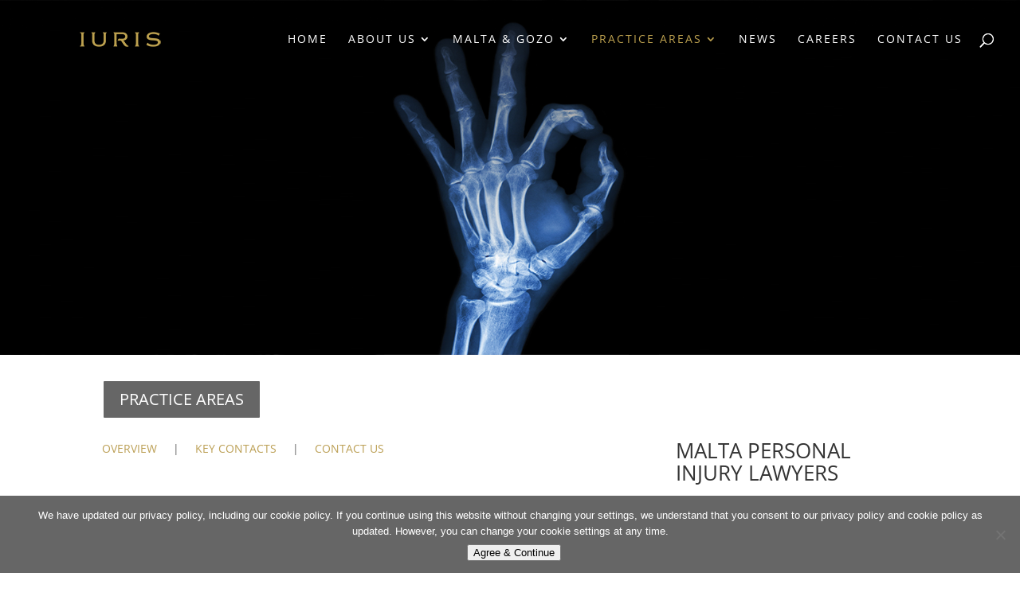

--- FILE ---
content_type: text/css
request_url: https://iurismalta.com/wp-content/et-cache/global/et-divi-customizer-global.min.css?ver=1762473822
body_size: 2244
content:
body,.et_pb_column_1_2 .et_quote_content blockquote cite,.et_pb_column_1_2 .et_link_content a.et_link_main_url,.et_pb_column_1_3 .et_quote_content blockquote cite,.et_pb_column_3_8 .et_quote_content blockquote cite,.et_pb_column_1_4 .et_quote_content blockquote cite,.et_pb_blog_grid .et_quote_content blockquote cite,.et_pb_column_1_3 .et_link_content a.et_link_main_url,.et_pb_column_3_8 .et_link_content a.et_link_main_url,.et_pb_column_1_4 .et_link_content a.et_link_main_url,.et_pb_blog_grid .et_link_content a.et_link_main_url,body .et_pb_bg_layout_light .et_pb_post p,body .et_pb_bg_layout_dark .et_pb_post p{font-size:14px}.et_pb_slide_content,.et_pb_best_value{font-size:15px}h1,h2,h3,h4,h5,h6{color:#333333}#et_search_icon:hover,.mobile_menu_bar:before,.mobile_menu_bar:after,.et_toggle_slide_menu:after,.et-social-icon a:hover,.et_pb_sum,.et_pb_pricing li a,.et_pb_pricing_table_button,.et_overlay:before,.entry-summary p.price ins,.et_pb_member_social_links a:hover,.et_pb_widget li a:hover,.et_pb_filterable_portfolio .et_pb_portfolio_filters li a.active,.et_pb_filterable_portfolio .et_pb_portofolio_pagination ul li a.active,.et_pb_gallery .et_pb_gallery_pagination ul li a.active,.wp-pagenavi span.current,.wp-pagenavi a:hover,.nav-single a,.tagged_as a,.posted_in a{color:#a9a9a9}.et_pb_contact_submit,.et_password_protected_form .et_submit_button,.et_pb_bg_layout_light .et_pb_newsletter_button,.comment-reply-link,.form-submit .et_pb_button,.et_pb_bg_layout_light .et_pb_promo_button,.et_pb_bg_layout_light .et_pb_more_button,.et_pb_contact p input[type="checkbox"]:checked+label i:before,.et_pb_bg_layout_light.et_pb_module.et_pb_button{color:#a9a9a9}.footer-widget h4{color:#a9a9a9}.et-search-form,.nav li ul,.et_mobile_menu,.footer-widget li:before,.et_pb_pricing li:before,blockquote{border-color:#a9a9a9}.et_pb_counter_amount,.et_pb_featured_table .et_pb_pricing_heading,.et_quote_content,.et_link_content,.et_audio_content,.et_pb_post_slider.et_pb_bg_layout_dark,.et_slide_in_menu_container,.et_pb_contact p input[type="radio"]:checked+label i:before{background-color:#a9a9a9}a{color:#bca056}#main-header,#main-header .nav li ul,.et-search-form,#main-header .et_mobile_menu{background-color:rgba(255,255,255,0)}#main-header .nav li ul{background-color:rgba(0,0,0,0.75)}.nav li ul{border-color:#bda14f}.et_secondary_nav_enabled #page-container #top-header{background-color:#a9a9a9!important}#et-secondary-nav li ul{background-color:#a9a9a9}.et_header_style_centered .mobile_nav .select_page,.et_header_style_split .mobile_nav .select_page,.et_nav_text_color_light #top-menu>li>a,.et_nav_text_color_dark #top-menu>li>a,#top-menu a,.et_mobile_menu li a,.et_nav_text_color_light .et_mobile_menu li a,.et_nav_text_color_dark .et_mobile_menu li a,#et_search_icon:before,.et_search_form_container input,span.et_close_search_field:after,#et-top-navigation .et-cart-info{color:#ffffff}.et_search_form_container input::-moz-placeholder{color:#ffffff}.et_search_form_container input::-webkit-input-placeholder{color:#ffffff}.et_search_form_container input:-ms-input-placeholder{color:#ffffff}#top-menu li a,.et_search_form_container input{font-weight:normal;font-style:normal;text-transform:uppercase;text-decoration:none;letter-spacing:2px}.et_search_form_container input::-moz-placeholder{font-weight:normal;font-style:normal;text-transform:uppercase;text-decoration:none;letter-spacing:2px}.et_search_form_container input::-webkit-input-placeholder{font-weight:normal;font-style:normal;text-transform:uppercase;text-decoration:none;letter-spacing:2px}.et_search_form_container input:-ms-input-placeholder{font-weight:normal;font-style:normal;text-transform:uppercase;text-decoration:none;letter-spacing:2px}#top-menu li.current-menu-ancestor>a,#top-menu li.current-menu-item>a,#top-menu li.current_page_item>a{color:#bda14f}#main-footer .footer-widget h4,#main-footer .widget_block h1,#main-footer .widget_block h2,#main-footer .widget_block h3,#main-footer .widget_block h4,#main-footer .widget_block h5,#main-footer .widget_block h6{color:#a9a9a9}.footer-widget li:before{border-color:#a9a9a9}#footer-bottom .et-social-icon a{font-size:15px}#main-header{box-shadow:none}.et-fixed-header#main-header{box-shadow:none!important}h1,h2,h3,h4,h5,h6,.et_quote_content blockquote p,.et_pb_slide_description .et_pb_slide_title{line-height:3em}@media only screen and (min-width:981px){.et_header_style_left #et-top-navigation,.et_header_style_split #et-top-navigation{padding:42px 0 0 0}.et_header_style_left #et-top-navigation nav>ul>li>a,.et_header_style_split #et-top-navigation nav>ul>li>a{padding-bottom:42px}.et_header_style_split .centered-inline-logo-wrap{width:83px;margin:-83px 0}.et_header_style_split .centered-inline-logo-wrap #logo{max-height:83px}.et_pb_svg_logo.et_header_style_split .centered-inline-logo-wrap #logo{height:83px}.et_header_style_centered #top-menu>li>a{padding-bottom:15px}.et_header_style_slide #et-top-navigation,.et_header_style_fullscreen #et-top-navigation{padding:33px 0 33px 0!important}.et_header_style_centered #main-header .logo_container{height:83px}#logo{max-height:77%}.et_pb_svg_logo #logo{height:77%}.et_header_style_centered.et_hide_primary_logo #main-header:not(.et-fixed-header) .logo_container,.et_header_style_centered.et_hide_fixed_logo #main-header.et-fixed-header .logo_container{height:14.94px}.et_fixed_nav #page-container .et-fixed-header#top-header{background-color:#a9a9a9!important}.et_fixed_nav #page-container .et-fixed-header#top-header #et-secondary-nav li ul{background-color:#a9a9a9}.et-fixed-header#main-header,.et-fixed-header#main-header .nav li ul,.et-fixed-header .et-search-form{background-color:rgba(0,0,0,0.75)}.et-fixed-header #top-menu a,.et-fixed-header #et_search_icon:before,.et-fixed-header #et_top_search .et-search-form input,.et-fixed-header .et_search_form_container input,.et-fixed-header .et_close_search_field:after,.et-fixed-header #et-top-navigation .et-cart-info{color:#ffffff!important}.et-fixed-header .et_search_form_container input::-moz-placeholder{color:#ffffff!important}.et-fixed-header .et_search_form_container input::-webkit-input-placeholder{color:#ffffff!important}.et-fixed-header .et_search_form_container input:-ms-input-placeholder{color:#ffffff!important}.et-fixed-header #top-menu li.current-menu-ancestor>a,.et-fixed-header #top-menu li.current-menu-item>a,.et-fixed-header #top-menu li.current_page_item>a{color:#bda14f!important}}@media only screen and (min-width:1350px){.et_pb_row{padding:27px 0}.et_pb_section{padding:54px 0}.single.et_pb_pagebuilder_layout.et_full_width_page .et_post_meta_wrapper{padding-top:81px}.et_pb_fullwidth_section{padding:0}}@media only screen and (max-width:980px){#main-header,#main-header .nav li ul,.et-search-form,#main-header .et_mobile_menu{background-color:rgba(10,10,10,0.71)}}.et_pb_posts .et_pb_post h2{font-size:27px}.et_pb_column_1_3 .et_pb_posts .et_pb_post h2{font-size:22.846153842px}.et_pb_column_1_4 .et_pb_posts .et_pb_post h2{font-size:22.846153842px}.et_pb_posts .et_pb_post .post-meta{font-size:31px}#top-menu li.mega-menu li>ul{background-color:transparent}@media only screen and (min-width:980px) and (max-width:1346px){.csm-contact-section .et_pb_team_member h4{height:60px}}#top-menu .wpc-not-show>a{display:none}#top-menu li.mega-menu li>ul{background-color:transparent}@media (min-width:981px){.et-fixed-header#main-header .nav li ul li ul{background-color:transparent}}@media only screen and (min-width:980px) and (max-width:1350px){.csm-team-section .et_pb_column_1_4{min-height:540px}.csm-team-section .et_pb_button_module_wrapper{position:absolute;bottom:0;width:100%}}@media (max-width:980px){.csm-team-section .et_pb_team_member_image,.csm-contact-section .et_pb_team_member_image{width:100%!important}.csm-contact-section .et_pb_team_member_description{height:103px}.csm-team-section .et_pb_column_1_4{min-height:620px!important}.csm-team-section .et_pb_button_module_wrapper{position:absolute;width:100%;bottom:0}}@media only screen and (min-width:980px) and (max-width:1350px){.csm-team-section2 .et_pb_column_1_4{min-height:300px}.csm-team-section2 .et_pb_button_module_wrapper{position:absolute;bottom:0;width:100%}}@media (max-width:980px){.csm-team-section2 .et_pb_team_member_image{width:100%!important}.csm-team-section2 .et_pb_column_1_4{min-height:300px!important}.csm-team-section2 .et_pb_button_module_wrapper{position:absolute;width:100%;bottom:0}}.blurb:hover{background-color:#ffffff;box-shadow:3px 3px 18px rgba(23,23,23,0.17);-moz-box-shadow:3px 3px 18px rgba(23,23,23,0.17);-webkit-box-shadow:3px 3px 18px rgba(23,23,23,0.21)}.nav li ul{width:310px}#top-menu li li a{width:290px}.ds-carousel-section{overflow:hidden;max-height:300px}@media only screen and (max-width:567px){.ds-carousel-section{max-height:140px;padding:0}}.ds-carousel-logo{width:20%;float:left}.ds-image-carousel-first{width:100%!important;max-height:200px;height:200px;background:#fff;animation:15s first 1 linear;animation-fill-mode:forwards}.ds-image-carousel-second{z-index:2;height:200px;background:#fff;width:100%!important;float:left;display:inline-block;top:-200px;animation:30s second infinite linear}.ds-image-carousel-third{z-index:1;height:200px;background:#fff;width:100%!important;float:left;display:inline-block;top:-400px;animation:30s third infinite linear;animation-delay:15s;opacity:0}@keyframes first{0%{-moz-transform:translateX(0);-ms-transform:translateX(0);-webkit-transform:translateX(0);transform:translateX(0);z-index:3}99.99%{-moz-transform:translateX(-100%);-ms-transform:translateX(-100%);-webkit-transform:translateX(-100%);transform:translateX(-100%);z-index:3}100%{z-index:-1}}@keyframes second{0%{-moz-transform:translateX(100%);-ms-transform:translateX(100%);-webkit-transform:translateX(100%);transform:translateX(100%)}100%{-moz-transform:translateX(-100%);-ms-transform:translateX(-100%);-webkit-transform:translateX(-100%);transform:translateX(-100%)}}@keyframes third{0.1%{opacity:0}0.2%{-moz-transform:translateX(100%);-ms-transform:translateX(100%);-webkit-transform:translateX(100%);transform:translateX(100%);opacity:1}100%{-moz-transform:translateX(-100%);-ms-transform:translateX(-100%);-webkit-transform:translateX(-100%);transform:translateX(-100%);opacity:1}}#top-menu li.mega-menu>ul{max-width:60%;margin-left:50%}#top-menu li.mega-menu>ul>li>a:first-child{padding-top:0!important;border-bottom:0px solid rgba(0,0,0,0.03);font-weight:normal}.et_pb_team_member_description h4{line-height:1em;padding-bottom:10px}.et_pb_team_member_image img{filter:brightness(99%);transition:all 0.4s ease-in-out;transform:scale(1)}.et_pb_team_member_image:hover img{filter:brightness(100%);transform:scale(1.05)}